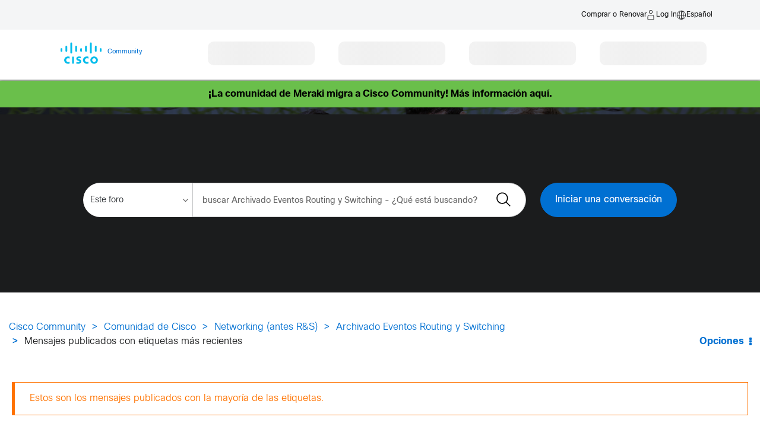

--- FILE ---
content_type: text/html; charset=UTF-8
request_url: https://community.cisco.com/t5/forums/tagdetailpage/tag-cloud-grouping/message/tag-cloud-style/recent/message-scope/core-node/board-id/5551-eventos-routing-and-switching/user-scope/all/tag-scope/single/tag-id/68905/timerange/all/tag-visibility-scope/public
body_size: 1885
content:
<!DOCTYPE html>
<html lang="en">
<head>
    <meta charset="utf-8">
    <meta name="viewport" content="width=device-width, initial-scale=1">
    <title></title>
    <style>
        body {
            font-family: "Arial";
        }
    </style>
    <script type="text/javascript">
    window.awsWafCookieDomainList = [];
    window.gokuProps = {
"key":"AQIDAHjcYu/GjX+QlghicBgQ/[base64]/tk6/e3C3Dn4T4NO2kA==",
          "iv":"D57GbwCKOgAAMKkv",
          "context":"aSivmn90CAxJIsGnvmCwvC3EpSovvhsPm4b19pp9Ydg3izRUw0tL7aA6M392E7vcRnA4g0c2AexksgBBtctU07FggVyeYnH3+vn5RQjBv9sAYVQUuuIqQ46cOQh+eKDVniMI0duOs599FCJpGZwSQAYF83v10cCiQWwvE68L+1C/4i/mFjTnhK1DmJEzh7tBzOoDqXhqHgnTH1teOa3yUgo55r1nXCh4LOUrUQuxoVJV68hCSCLesV+tmlk/GEoVVDu2NYhzoTbb/FycCHZDv3GpUJtAT0H5NevaG86wgaTPj68LGdkEukUrLxh2HFjI6sogGJf2rApyARf0a20AWsJF3jOL1Bw8+EfD5AJtCEv7WEtJT4Zwq5JWuTE5k5UUtHetTupxU6lhW7izfdia/xJkVoL+r3jRFFtPsJmh3UA="
};
    </script>
    <script src="https://bc0439715fa6.5b16b79a.us-east-1.token.awswaf.com/bc0439715fa6/dbc7a9b99d12/c497446e904d/challenge.js"></script>
</head>
<body>
    <div id="challenge-container"></div>
    <script type="text/javascript">
        AwsWafIntegration.saveReferrer();
        AwsWafIntegration.checkForceRefresh().then((forceRefresh) => {
            if (forceRefresh) {
                AwsWafIntegration.forceRefreshToken().then(() => {
                    window.location.reload(true);
                });
            } else {
                AwsWafIntegration.getToken().then(() => {
                    window.location.reload(true);
                });
            }
        });
    </script>
    <noscript>
        <h1>JavaScript is disabled</h1>
        In order to continue, we need to verify that you're not a robot.
        This requires JavaScript. Enable JavaScript and then reload the page.
    </noscript>
</body>
</html>

--- FILE ---
content_type: application/x-javascript
request_url: https://www.cisco.com/etc/designs/cdc/clientlibs/responsive/js/web-component-foundation.min.js
body_size: 3290
content:
(()=>{window.cdc===void 0&&(window.cdc={});cdc.wcUtil===void 0&&(cdc.wcUtil={getMethod:(c,e)=>{let a=c.split("-");for(let i=1;i<a.length;i++)a[i]=a[i].charAt(0).toUpperCase()+a[i].slice(1);if(a=a.join(""),window.hasOwnProperty(a)||window.hasOwnProperty(a+"Sat"))return window.hasOwnProperty(a)?document.querySelector(c)[e]:document.querySelector(c+"-sat")[e];if(cdc.hasOwnProperty(a)){for(let i in cdc[a].methods)if(cdc[a].methods.hasOwnProperty(i)&&cdc[a].methods[i].key===e)return cdc[a].methods[i].value;return(()=>{})}else throw new TypeError("cdc.wcUtil.getMethod cannot find "+e+" in "+c)},getObj:(c,e,a)=>{let i;return e=e||document.querySelector("cec-template")||document.querySelector("cdc-template-micro")||document.querySelector("cdc-template")||document,i=e.querySelector("cec-"+c+"-sat")||e.querySelector("cdc-"+c+"-sat")||e.querySelector("cec-"+c)||e.querySelector("cdc-"+c)||e,a||(i.shadowRoot&&(i=i.shadowRoot),i=i.querySelector("#fwt-"+c)||i.querySelector("#fw-"+c)||i),i}});window.cdc===void 0&&(window.cdc={});window.cdc.wcAncillaryAssetAllocator===void 0&&(String.prototype.includes||Object.defineProperty(String.prototype,"includes",{value:function(s,t){return typeof t!="number"&&(t=0),t+s.length>this.length?!1:this.indexOf(s,t)!==-1}}),cdc.wcAncillaryAssetAllocator=(function(){var s=window.navigator.userAgent,t=[],c,e,a=function(){return t[t.length]={location:"",name:"",localePath:!1,wca:!1}},i=function(d){d||(c=a(),c.type="link",c.location="/etc/designs/cdc/clientlibs/responsive/css/cisco-sans.min.css"),s.indexOf("Trident")===-1&&(c=a(),c.type="script",c.location="/etc/designs/cdc/fw/lib/webcomponents/custom-elements-es5-adapter.js"),c=a(),c.type="script",c.location="/etc/designs/cdc/fw/lib/webcomponents/webcomponents-loader.js",c=a(),c.type="script",c.location="/etc/designs/cdc/fw/lib/polymer/polymer-init.js",c=a(),c.type="link",c.location="/etc/designs/cdc/fw/lib/polymer/polymer-element.html",c=a(),c.type="link",c.location="/etc/designs/cdc/fw/lib/polymer/lib/utils/import-href.html"},r=function(){c=a(),c.type="script",c.location="/c/dam/cdc/j/targeter-bundle_min.js"},u=function(d,o){for(e=0;e<d.length;e++)cdc.isRei&&d[e]=="cdc-nav"?d[e]="cdcr-nav":d[e]=="cdcr-template"&&!cdc.isRei&&(d[e]="cdc-template"),c=a(),c.name=o===!1?d[e].name:d[e],c.localePath=o===!1?d[e].localePath:o,c.wca=!0},f=function(d,o){var l=location.search.slice(1).includes("debugWCAssets")||!1;function p(m){return(l?"":"https://"+b[o]+w)+m}var n,h,y=[],b={dev:"fdk-devint",stage:"fdk-stage",pstage:"fdk-pstage",prod:"www"},w=".cisco.com";for(o==="unknown"&&(o="prod"),e=0;e<t.length;e++)if(t[e].location.match(/.*?\.js$/)||t[e].location.match(/.*?\.css$/)){var h="href";d||(t[e].location=p(t[e].location)),t[e].location.match(/.*?\.js$/)?(n=document.createElement("script"),h="src",n.setAttribute("type","text/javascript")):(n=document.createElement("link"),n.setAttribute("rel","stylesheet")),n.setAttribute(h,t[e].location),document.head.appendChild(n)}else t[e].wca&&(t[e].location="/c/"+t[e].localePath+"/web-component/"+(t[e].name.indexOf("template")!==-1?"templates/":"")+t[e].name+".html"+(o==="dev"||location.search.slice(1).includes("wcmmode=disabled")?"?wcmmode=disabled":"")),(!d||!t[e].wca)&&(t[e].location=p(t[e].location)),n=document.createElement("link"),n.setAttribute("href",t[e].location),n.setAttribute("rel","import"),(t[e].name.indexOf("nav")!==-1||t[e].name.indexOf("search")!==-1)&&n.setAttribute("async",""),y.push(n);y.length>0&&document.addEventListener("WebComponentsReady",function(){for(e=0;e<y.length;e++)document.head.appendChild(y[e]);if(typeof cdcSearchNew<"u"&&cdcSearchNew){let m=document.createElement("link");m.setAttribute("href",p("/c/dam/cdc/web-component/cdc-search/cdc-search.html")),m.setAttribute("rel","import"),document.head.appendChild(m)}})},A=function(d,o,l,p,n,h,y){l=l||!1,p=p||!1,n=n||!1,h=h||"prod",s.indexOf("MSIE")===-1&&(y&&(window.cdcext===void 0&&(window.cdcext={}),cdcext.customEnvironment=h),p&&r(),i(l),u(d,o),f(n,h))};return{init:A}})());window.cdc===void 0&&(window.cdc={});cdc.cdcGeneric===void 0&&(cdc.cdcGeneric={});cdc.cdcGeneric.methods=[{key:"getObj",value:function(t){var c=this.shadowRoot;return t!==null&&(c=c.getElementById(t)),c}},{key:"getObjBySelector",value:function(t){var c=this.shadowRoot;return t!==null&&(c=c.querySelector(t)),c}},{key:"getObjBySelectorAll",value:function(t,c){return c=c||this.shadowRoot,t!==null&&(c=c.querySelectorAll(t)),c}},{key:"mq",value:function(s){var t=window.matchMedia||window.msMatchMedia;if(t){var c=t(s);return c&&c.matches||!1}else return!1}}];cdc.cdcGeneric.properties={shortBreakpoint:{type:String,value:"(min-width: 0px)"},mediumBreakpoint:{type:String,value:"(min-width: 768px)"},grandeBreakpoint:{type:String,value:"(min-width: 1024px)"},ventiBreakpoint:{type:String,value:"(min-width: 1280px)"}};window.cdc===void 0&&(window.cdc={});cdc.wcTypeAhead===void 0&&(cdc.wcTypeAhead={});cdc.wcTypeAhead.methods=[{key:"wcSearchPhraseHandler",value:function(){var t=this,c=t.$["srch-phrase"];c.addEventListener("focus",()=>{t.wcTypeAheadShow(t),t.$["srch-form"].classList.add("focus")}),c.addEventListener("blur",()=>{t.wcTypeAheadHide(),t.$["srch-form"].classList.remove("focus")}),c.addEventListener("keyup",e=>t.wcSearchTypeAheadKeyup(t,e)),c.addEventListener("keydown",e=>t.typeAheadKeydown(t,e))}},{key:"wcSearchClearButtonHandler",value:function(t){t.$["srch-phrase"].value="",t.wcHideSearchClearButton(t),t.wcTypeAheadHide(),t.$["srch-typeahead"].innerHTML="",t.typeaheadResults=[],t.$["srch-phrase"].focus()}},{key:"wcHideSearchClearButton",value:function(t){t.$["srch-phrase"].value.trim().length===0&&t.$["srch-clear-btn"].classList.add("hidden")}},{key:"wcMenuKeys",value:function(t,c,e,a,i){if(t&&t.keyCode)switch(t.keyCode){case 37:a(t);break;case 38:t.preventDefault(),c(t);break;case 39:i(t);break;case 40:t.preventDefault(),e(t);break}}},{key:"wcSearchTypeAheadKeydown",value:function(t,c){var e=this,a=e.$["srch-phrase"],i=e.$["srch-form"];let r=()=>{e.index!==-1&&(a.value=e.typeaheadResults[e.index].submitText),e.wcTypeAheadHide()},u=()=>{e.typeaheadResults.length>0&&(e.index>=0?((e.index===-1||i.classList.contains("focus"))&&i.classList.remove("focus"),e.mouseIndex=e.index,e.index===0?(e.getObj("tooltip_1").classList.remove("hover"),a.value=e.initialInputValue):a.value=e.typeaheadResults[e.index-1].submitText,e.wcTypeAheadUpdateResults(e,e.index--,-2),e.index===-1&&!i.classList.contains("focus")&&i.classList.add("focus")):e.index===-1&&(i.classList.remove("focus"),e.index=e.typeaheadResults.length,a.value=e.typeaheadResults[e.index-1].submitText,e.mouseIndex=e.index,e.wcTypeAheadUpdateResults(e,e.index--,-2)))},f=()=>{e.typeaheadResults.length>0&&(e.index<e.typeaheadResults.length-1?((e.index===-1||i.classList.contains("focus"))&&i.classList.remove("focus"),a.value=e.typeaheadResults[e.index+1].submitText,e.mouseIndex=e.index,e.wcTypeAheadUpdateResults(e,e.index++,-2)):e.index===e.typeaheadResults.length-1?(e.getObj("tooltip_"+e.index).classList.remove("hover"),i.classList.add("focus"),a.value=e.initialInputValue,e.index=-1):(e.index=-1,a.value=e.typeaheadResults[e.index+1].submitText,e.mouseIndex=e.index,i.classList.add("focus"),e.wcTypeAheadUpdateResults(e,e.index++,-2)))};e.wcTypeAheadKeydown(t,r,c,u,f)}},{key:"wcTypeAheadKeydown",value:function(t,c,e,a,i){if(t&&t.keyCode)switch(t.keyCode){case 9:c(t);break;case 13:t.preventDefault(),t.stopPropagation(),e(t);break;case 38:t.preventDefault(),a(t);break;case 40:i(t);break}}},{key:"wcSearchTypeAheadKeyup",value:function(e,c){var e=this;let a=()=>e.wcSearchClearButtonHandler(e),i=()=>e.wcHideSearchClearButton(e),r=()=>e.typeAheadFetchResults(!0),u=()=>e.wcHideSearchClearButton(e),f=()=>{e.$["srch-phrase"].value.trim().length>0&&e.$["srch-clear-btn"].classList.remove("hidden")};e.wcTypeAheadKeyup(c,a,i,r,f,u)}},{key:"wcTypeAheadKeyup",value:function(t,c,e,a,i,r){if(i=i||(()=>{}),r=r||(()=>{}),t&&t.keyCode){if(this.timeout&&(clearTimeout(this.timeout),this.timeout=!1),t.ctrlKey||t.altKey)return;var u=100;switch(t.keyCode){case 27:c(t),a=()=>{};break;case 8:case 46:u=200,e();break;case 9:case 13:case 16:case 17:case 18:case 20:case 33:case 34:case 35:case 36:case 37:case 38:case 39:case 40:case 45:return;default:u=100,r();break}this.index=-1,i(),this.timeout=setTimeout(()=>a(),u)}}},{key:"wcTypeAheadMouseHandler",value:function(t,c){let e=this,a=e.$["srch-phrase"],i=t.target.id!==""?t.target.id:t.target.parentNode.id;if(i.indexOf("tooltip")!==-1){i=parseInt(i.substring(i.indexOf("_")+1));let r=e.index;e.index=i,t.type==="click"?e.index>=0?(a.value=e.typeaheadResults[e.index].submitText,c()):e.wcTypeAheadHide():(t.type==="mouseover"||t.type==="mouseout")&&(t.type==="mouseover"?e.mouseIndex=i:t.type==="mouseout"&&(e.index=e.mouseIndex),e.wcTypeAheadUpdateResults(e,-2,r))}}},{key:"wcTypeAheadShow",value:function(t){if(t=t||this,t.typeaheadResults.length>0){let c=t.$["srch-typeahead"];t.$.istadisplayed.value="true",c.classList.add("visible");let e=cdc.cdcSearch.Cisco_Search_Instruction_After_Result;e!==void 0&&e.indexOf("$RESULTSLENGTH$")>0&&(e=e.replace("$RESULTSLENGTH$",t.typeaheadResults.length),t.$["srch-screenreader-instruction"].innerHTML=e)}else t.$["srch-screenreader-instruction"].innerHTML=cdc.cdcSearch.Cisco_Search_Autocomplete_Instructions,t.wcTypeAheadHide()}},{key:"wcTypeAheadHide",value:function(){let t=this.$["srch-typeahead"];t&&t.classList.contains("visible")&&(t.classList.remove("visible"),this.$.istadisplayed.value="false")}},{key:"wcTypeAheadFetchResults",value:function(t,c){var e=this;let a=new XMLHttpRequest;a.onreadystatechange=()=>{a.readyState==4&&a.status==200?e.typeAheadContructResultsArray(JSON.parse(a.responseText),c):a.status==400&&e.wcTypeAheadHide()},a.open("GET",t,!0),a.send()}},{key:"wcTypeAheadDisplayResults",value:function(t,c){let e=this,a=e.$["srch-typeahead"];if(e.typeaheadResults=t,a.children.length>0&&(a.innerHTML=""),t.length===0)return;let i=document.createElement("ul"),r=document.createElement("li"),u=document.createElement("hr"),f=document.createElement("div"),A=document.createElement("span"),d,o,l,p,n,h="",y=0;i.setAttribute("role","listbox"),r.setAttribute("role","option"),r.setAttribute("aria-selected","false"),d=i.cloneNode(!0),o=i.cloneNode(!0);let b=()=>{l=r.cloneNode(!0),h!==""&&(p=f.cloneNode(!0),n=A.cloneNode(!0),n.innerHTML=h,p.appendChild(n),p.appendChild(u.cloneNode(!0)),l.appendChild(p)),l.appendChild(o),d.appendChild(l),o=i.cloneNode(!0)};t.forEach(w=>{h!==w.categoryvalue&&b(),l=r.cloneNode(!0),l.id="tooltip_"+y,l.innerHTML=w.displayString,o.append(l),h=w.categoryvalue,y++}),b(),a.append(d),c&&setTimeout(e.wcTypeAheadShow,0,e)}},{key:"wcTypeAheadUpdateResults",value:function(t,c,e){var a,i,r=t.index,u=t.mouseIndex;c===-2?i=t.getObj("tooltip_"+u):e===-2&&(i=t.getObj("tooltip_"+r)),a=t.$["srch-typeahead"].getElementsByClassName("hover"),a.length>0&&(a[0].setAttribute("aria-selected","false"),a[0].classList.remove("hover")),i&&(i.classList.add("hover"),i.setAttribute("aria-selected","true"))}}];cdc.wcTypeAhead.methods=cdc.wcTypeAhead.methods.concat(cdc.cdcGeneric.methods);cdc.wcTypeAhead.properties={env:String,index:{type:Number,value:-1},mouseIndex:{type:Number,value:-1},typeaheadResults:{type:Array,value:[]},timeout:Object};cdc.wcTypeAhead.properties=Object.assign(cdc.cdcGeneric.properties,cdc.wcTypeAhead.properties);})();
